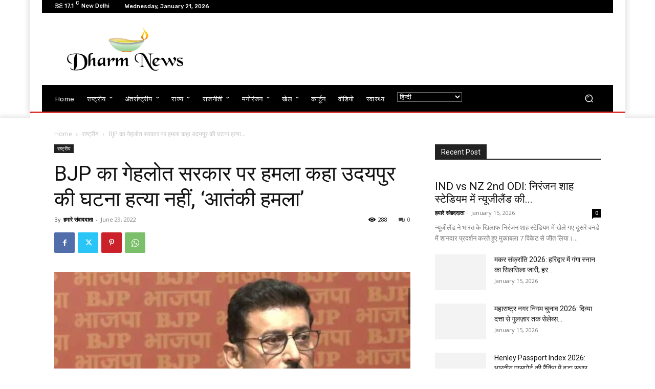

--- FILE ---
content_type: text/html; charset=utf-8
request_url: https://www.google.com/recaptcha/api2/aframe
body_size: 265
content:
<!DOCTYPE HTML><html><head><meta http-equiv="content-type" content="text/html; charset=UTF-8"></head><body><script nonce="-Rg6edjfxzi56HmGgfe0qg">/** Anti-fraud and anti-abuse applications only. See google.com/recaptcha */ try{var clients={'sodar':'https://pagead2.googlesyndication.com/pagead/sodar?'};window.addEventListener("message",function(a){try{if(a.source===window.parent){var b=JSON.parse(a.data);var c=clients[b['id']];if(c){var d=document.createElement('img');d.src=c+b['params']+'&rc='+(localStorage.getItem("rc::a")?sessionStorage.getItem("rc::b"):"");window.document.body.appendChild(d);sessionStorage.setItem("rc::e",parseInt(sessionStorage.getItem("rc::e")||0)+1);localStorage.setItem("rc::h",'1768978982697');}}}catch(b){}});window.parent.postMessage("_grecaptcha_ready", "*");}catch(b){}</script></body></html>